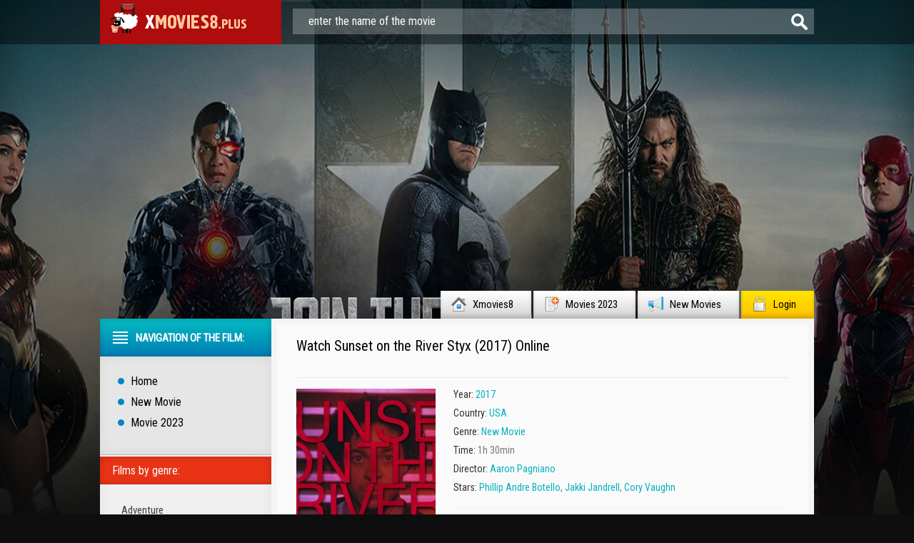

--- FILE ---
content_type: text/html; charset=utf-8
request_url: https://xmovies8.plus/12904-sunset-on-the-river-styx-2017.html
body_size: 9027
content:
<!DOCTYPE html PUBLIC "-//W3C//DTD XHTML 1.0 Transitional//EN" "http://www.w3.org/TR/xhtml1/DTD/xhtml1-transitional.dtd">
<html xmlns="http://www.w3.org/1999/xhtml" lang="en">
<head>
	<meta http-equiv="X-UA-Compatible" content="IE=edge" />
	<meta http-equiv="Content-Type" content="text/html; charset=utf-8" />
<title>Watch Sunset on the River Styx (2017) Watch   Online Free Full Movie HD | Xmovies8</title>
<meta name="description" content="Two lovers fall into a vampire death cult. A ritual turns awry and they're detached from reality" />
<meta name="keywords" content="they're, detached, reality, turns, ritual, vampire, death, lovers" />
<meta name="generator" content="DataLife Engine (http://dle-news.ru)" />
<meta property="og:site_name" content="Xmovies8 2025 | Watch Full Movies Online For Free in 4K" />
<meta property="og:type" content="article" />
<meta property="og:title" content="Sunset on the River Styx (2017)" />
<meta property="og:url" content="https://xmovies8.plus/12904-sunset-on-the-river-styx-2017.html" />
<meta property="og:image" content="http://xmovies8.plus/uploads/posts/2017-01/medium/1485430244_mv5byjmzmdfkzdetywyyny00odgzlwfjm2mtzgfizjgymtc2zdnkxkeyxkfqcgdeqxvymjexmdmzmdc._v1_.jpg" />
<link rel="search" type="application/opensearchdescription+xml" href="https://xmovies8.plus/engine/opensearch.php" title="Xmovies8 2025 | Watch Full Movies Online For Free in 4K" />
<link rel="alternate" type="application/rss+xml" title="Xmovies8 2025 | Watch Full Movies Online For Free in 4K" href="https://xmovies8.plus/rss.xml" />
<script type="text/javascript" src="/engine/classes/min/index.php?charset=utf-8&amp;g=general&amp;18"></script>
<script type="text/javascript" src="/engine/classes/min/index.php?charset=utf-8&amp;f=engine/classes/js/bbcodes.js,engine/classes/highslide/highslide.js,engine/classes/masha/masha.js&amp;18"></script>
        <link rel="stylesheet" href="/templates/xmovies8/video-plugin/video-plugin.css">
	<link rel="stylesheet" href="/templates/xmovies8/css/style.css" type="text/css" />
	<!--[if lte IE 7]>
	<link rel="stylesheet" href="/templates/xmovies8/css/style-ie.css" type="text/css" />
	<![endif]-->
        <link rel="icon" href="/templates/xmovies8/images/favicon.ico" type="image/x-icon"> 
<link rel="shortcut icon" href="/templates/xmovies8/images/favicon.ico" type="image/x-icon">
	<link href='https://fonts.googleapis.com/css?family=Roboto+Condensed&subset=latin,cyrillic-ext,latin-ext,cyrillic' rel='stylesheet' type='text/css' />
	<script type="text/javascript" src="/templates/xmovies8/js/jquery.tcarusel.js"></script>
	<script type="text/javascript" src="/templates/xmovies8/js/jquery.ttabs.js"></script>
	<script type="text/javascript" src="/templates/xmovies8/js/jquery.cookie.js"></script>
	<script type="text/javascript" src="/templates/xmovies8/js/active.js"></script>
	
<meta name="msvalidate.01" content="4253E4B826DF2F0BF5092BF2F0C3D33C" />
    <meta name="google-site-verification" content="vtMX4e7RdBmIrcRRI9ihhYPRXmjDkhyBZJ0ySkL-PcU" />
     
    <meta name="google-site-verification" content="SJTbHog92E7GkYYEulU_wYV9Dmwq9Xx2WZqNUq94gS0" />
    <meta name="google-site-verification" content="9sBgB9ZWWLqan3rL1MRMdkvDLoB5P0PP5aeufmDhVhU" />
       <meta name="google-site-verification" content="LjZppLsM7To5B9TrMwp4N0i7JjkcrnPj9Yu_i6bJbtk" />
    <meta name="google-site-verification" content="LjZppLsM7To5B9TrMwp4N0i7JjkcrnPj9Yu_i6bJbtk" />
    


    
    
    
     </head>
<body>
<script type="text/javascript">
<!--
var dle_root       = '/';
var dle_admin      = '';
var dle_login_hash = '';
var dle_group      = 5;
var dle_skin       = 'xmovies8';
var dle_wysiwyg    = '0';
var quick_wysiwyg  = '0';
var dle_act_lang   = ["Yes", "No", "Enter", "Cancel", "Save", "Delete", "Loading. Please, wait..."];
var menu_short     = 'Quick edit';
var menu_full      = 'Full edit';
var menu_profile   = 'View profile';
var menu_send      = 'Send message';
var menu_uedit     = 'Admin Center';
var dle_info       = 'Information';
var dle_confirm    = 'Confirm';
var dle_prompt     = 'Enter the information';
var dle_req_field  = 'Please fill in all the required fields';
var dle_del_agree  = 'Are you sure you want to delete it? This action cannot be undone';
var dle_spam_agree = 'Are you sure you want to mark the user as a spammer? This will remove all his comments';
var dle_complaint  = 'Enter the text of your complaint to the Administration:';
var dle_big_text   = 'Highlighted section of text is too large.';
var dle_orfo_title = 'Enter a comment to the detected error on the page for Administration ';
var dle_p_send     = 'Send';
var dle_p_send_ok  = 'Notification has been sent successfully ';
var dle_save_ok    = 'Changes are saved successfully. Refresh the page?';
var dle_reply_title= 'Reply to the comment';
var dle_tree_comm  = '0';
var dle_del_news   = 'Delete article';
var allow_dle_delete_news   = false;
var dle_search_delay   = false;
var dle_search_value   = '';
hs.graphicsDir = '/engine/classes/highslide/graphics/';
hs.outlineType = 'rounded-white';
hs.numberOfImagesToPreload = 0;
hs.showCredits = false;

hs.lang = { loadingText : 'Loading...', playTitle : 'Watch slideshow (space) ', pauseTitle:'Pause', previousTitle : 'Previous image', nextTitle :'Next Image',moveTitle :'Move', closeTitle :'Close (Esc)',fullExpandTitle:'Enlarge to full size',restoreTitle:'Click to close image. Click and hold to move.',focusTitle:'Focus',loadingTitle:'Click to cancel'
};
hs.align = 'center'; hs.transitions = ['expand', 'crossfade']; hs.addSlideshow({interval: 4000, repeat: false, useControls: true, fixedControls: 'fit', overlayOptions: { opacity: .75, position: 'bottom center', hideOnMouseOut: true } });

jQuery(function($){
$('#dle-comments-form').submit(function() {
	doAddComments();
	return false;
});
FastSearch();
});
//-->
</script>
    <script src="/templates/xmovies8/video-plugin/video-plugin.js"></script>
<div class="top-line">
	<div class="top-line2">
		<a href="/" class="logo"></a>
		<div class="search-block">
			<form method="post"  action='' style="margin: 0;padding: 0;">
				<input type="hidden" name="do" value="search"><input type="hidden" name="subaction" value="search" />
				<input name="story" type="text" class="form-text" id="story" value="enter the name of the movie" onblur="if(this.value=='') this.value='enter the name of the movie';" onfocus="if(this.value=='enter the name of the movie') this.value='';" title="type in your query and press Enter" />
				<input type="image" src="/templates/xmovies8/images/form-search.png" value="search!" border="0" class="form-search" alt="search!">
			</form>
		</div>
	</div>
</div>
<div class="footer-background">
<div class="main-center-block">
	<div class="head-block">
		
	</div>
	<div class="top-menu">
        <a href="/">Xmovies8<img src="/templates/xmovies8/images/top-menu1.png" alt="xmovies8" /></a>
		<a href="/xfsearch/2023/">Movies 2023<img src="/templates/xmovies8/images/top-menu2.png" alt="movies 2023" /></a>
		<a href="/new-movie/">New Movies<img src="/templates/xmovies8/images/top-menu3.png" alt="new movie" /></a>
		<a href="#" class="login-open">Login<img src="/templates/xmovies8/images/top-menu4.png" alt="" /></a>
		

</div>
	<div style="position: relative;">

<div class="login-block">
	<form method="post" action="">
		<div class="login-line">
			<div class="login-line-title">login:</div>
			<input name="login_name" type="text" class="login-input-text" title="name" />
		</div>
		<div class="login-line">
			<div class="login-line-title">password:</div>
			<input name="login_password" type="password" class="login-input-text" title="password" />
		</div>
		<div style="clear: both;"></div>
		<input onclick="submit();" type="submit" class="enter" value="Войти" /><input name="login" type="hidden" id="login" value="submit" />
		<div class="reg-link">
		
		</div>
		
		<div class="login-soc">
			<div class="login-soc-title">
			
			</div>
		
			<div style="clear: both;"></div>
		</div>
		
	</form>
	<div style="clear: both;"></div>
	<div class="login-close"></div>
</div>
</div>
    
    
	
    

    
	<div class="content-block">
		<div class="left-col">
			<div class="left-menu">
				<div class="left-menu-title">
				Navigation of the film:
				</div>
				<div class="left-menu-main">
                    <a href="/">Home</a>
					<a href="/new-movie/">New Movie</a>
					<a href="/xfsearch/2023/">Movie 2023</a>
				</div>
				<div class="menu-janr">
					<div class="menu-janr-title">
						Films by genre:
					</div>
					<div class="menu-janr-content">
							<a href="/adventure/">Adventure</a>
                 <a href="/animation/">Animation</a>
                <a href="/biography/">Biography </a>
                <a href="/comedy/">Comedy</a>
                <a href="/crime/">Crime</a>
                <a href="/drama/">Drama</a>
                <a href="/family/">Family</a>
                <a href="/fantasy/">Fantasy</a>
                <a href="/history/">History</a>
               <a href="/horror/">Horror</a>
                       <a href="/musical/">Musical </a>
                <a href="/mystery/">Mystery</a>
                <a href="/romance/">Romance</a>
               <a href="/sci-fi/">Sci-fi</a>
                <a href="/short/">Short</a>
                <a href="/sport/">Sport</a>
               <a href="/thriller/">Thriller </a>
                <a href="/war/">War</a>
    <a href="/erotic/">Erotic</a>
					</div>
				</div>
				<div class="sort-menu">
					<div class="sort-menu-title">
						Year of publication:
					</div>
					<div class="sort-menu-content">
						<div class="sort-menu-block">
							<a href="/xfsearch/2023/">Movies 2023</a>
						<a href="/xfsearch/2022/">Movies 2022</a>
						<a href="/xfsearch/2021/">Movies 2021</a>
                            <a href="/xfsearch/2020/">Movies 2020</a>
						</div>
						<div class="sort-menu-block">
								<a href="/xfsearch/2019/">Movies 2019</a>
                        <a href="/xfsearch/2018/">Movies 2018</a>
                            	<a href="/xfsearch/2017/">Movies 2017</a>
                        <a href="/xfsearch/2016/">Movies 2016</a>
						</div>
						<div style="clear: both;"></div>
					</div>
				</div>
				<div class="sort-menu">
					<div class="sort-menu-title">
					Production countries:
					</div>
					<div class="sort-menu-content sort-menu-content2">
						<div class="sort-menu-block">
							<a href="/xfsearch/country/UK/">UK</a>
						<a href="/xfsearch/country/USA/">USA </a>
						<a href="/xfsearch/country/Canada/">Canada</a>
						<a href="/xfsearch/country/India/">India</a>
						</div>
						<div class="sort-menu-block">
							<a href="/xfsearch/country/France/">France</a>
                            <a href="/xfsearch/country/Japan/">Japan</a>
                                   <a href="/xfsearch/country/China/">China</a>
                               <a href="/xfsearch/country/Germany/">Germany</a>
						</div>
						<div style="clear: both;"></div>
					</div>
				</div>
		
			</div>
			
			<div class="left-block">
				<div class="left-block-title">
					Top Movies Of The Month: <img src="/templates/xmovies8/images/left-comments-icon2.png" alt="" />
				</div>
				<div class="left-block-content">
					<a href="https://xmovies8.plus/21707-dune-part-two-2023.html" class="skoro-news">
	<span class="skoro-news-image">
		<img src="https://xmovies8.plus/uploads/posts/2022-11/medium/1667974474_mv5byjfkm2rhzjutn2u0mc00ntmxltk1mjktzdkwnjg3mji0nmyxxkeyxkfqcgdeqxvynta3mtu2mje._v1_fmjpg_ux1000_.jpg" alt="Dune: Part Two (2024)" />
	</span>
	<span class="skoro-news-title">
		Dune: Part Two (2024)
	</span>
</a><a href="https://xmovies8.plus/21724-the-marvels-2023.html" class="skoro-news">
	<span class="skoro-news-image">
		<img src="https://xmovies8.plus/uploads/posts/2022-11/medium/1667975542_mv5bnjq4nzq2mmutmtuwyi00ztvhlwi5y2mtywm3zmm5mtc1ogeyxkeyxkfqcgdeqxvyodk4otc3mty._v1_fmjpg_ux1000_.jpg" alt="The Marvels (2023)" />
	</span>
	<span class="skoro-news-title">
		The Marvels (2023)
	</span>
</a><a href="https://xmovies8.plus/21723-the-meg-2-the-trench-2023.html" class="skoro-news">
	<span class="skoro-news-image">
		<img src="https://xmovies8.plus/uploads/posts/2022-11/medium/1667975468_mv5bzmnjmzkyodytzjgxns00zdjiltlmyzqtzgeznddmotzjztixxkeyxkfqcgdeqxvymtu0ody5otax._v1_fmjpg_ux1000_.jpg" alt="The Meg 2: The Trench (2023)" />
	</span>
	<span class="skoro-news-title">
		The Meg 2: The Trench (2023)
	</span>
</a><a href="https://xmovies8.plus/21721-knock-at-the-cabin-2023.html" class="skoro-news">
	<span class="skoro-news-image">
		<img src="https://xmovies8.plus/uploads/posts/2022-11/medium/1667975371_mv5bndizmgfiztqtmjrmmi00yzi3ltg2zgutmji1mtaxztqzmju2xkeyxkfqcgdeqxvymtkxnjuynq._v1_fmjpg_ux1000_.jpg" alt="Knock at the Cabin (2023)" />
	</span>
	<span class="skoro-news-title">
		Knock at the Cabin (2023)
	</span>
</a><a href="https://xmovies8.plus/21720-peter-pan-wendy-2023.html" class="skoro-news">
	<span class="skoro-news-image">
		<img src="https://xmovies8.plus/uploads/posts/2022-11/medium/1667975319_mv5byjjkyzi5yzctmzzhmy00ogq4ltlmnzytywy4njhjzgu2nze2xkeyxkfqcgdeqxvymtuzmtg2odkz._v1_fmjpg_ux1000_.jpg" alt="Peter Pan & Wendy (2023)" />
	</span>
	<span class="skoro-news-title">
		Peter Pan & Wendy (2023)
	</span>
</a><a href="https://xmovies8.plus/21718-aquaman-and-the-lost-kingdom-2023.html" class="skoro-news">
	<span class="skoro-news-image">
		<img src="https://xmovies8.plus/uploads/posts/2022-11/medium/1667975276_mv5bm2qyytrkmjmtmdk5nc00otc0lwiyytytngnhmzrjmtnhngnkxkeyxkfqcgdeqxvynjc0nzqzntm._v1_fmjpg_ux1000_.jpg" alt="Aquaman and the Lost Kingdom (2023)" />
	</span>
	<span class="skoro-news-title">
		Aquaman and the Lost Kingdom (2023)
	</span>
</a><a href="https://xmovies8.plus/21717-mission-impossible-dead-reckoning-part-one-2023.html" class="skoro-news">
	<span class="skoro-news-image">
		<img src="https://xmovies8.plus/uploads/posts/2022-11/medium/1667974937_mv5bzmm1mmi1mjctotkymi00mjzhlwewn2mtyjewngrjnmuxzmvjxkeyxkfqcgdeqxvyodk4otc3mty._v1_fmjpg_ux1000_.jpg" alt="Mission: Impossible - Dead Reckoning - Part One (2023)" />
	</span>
	<span class="skoro-news-title">
		Mission: Impossible - Dead Reckoning - Part One (2023)
	</span>
</a><a href="https://xmovies8.plus/21715-transformers-rise-of-the-beasts-2023.html" class="skoro-news">
	<span class="skoro-news-image">
		<img src="https://xmovies8.plus/uploads/posts/2022-11/medium/1667974866_mv5bnwq2mwu1zwityjkyni00ymywlwexmzatzmzlmgnhmtg3owi1xkeyxkfqcgdeqxvymtezmti1mjk3._v1_fmjpg_ux1000_.jpg" alt="Transformers: Rise of the Beasts (2023)" />
	</span>
	<span class="skoro-news-title">
		Transformers: Rise of the Beasts (2023)
	</span>
</a><a href="https://xmovies8.plus/21714-the-hunger-games-the-ballad-of-songbirds-and-snakes-2023.html" class="skoro-news">
	<span class="skoro-news-image">
		<img src="https://xmovies8.plus/uploads/posts/2022-11/medium/1667974842_mv5bmwniywnkywytzwywmi00njnjltk2ztatymmwnzexnjywy2u2xkeyxkfqcgdeqxvymtmzmtc1nzu2._v1_fmjpg_ux1000_.jpg" alt="The Hunger Games: The Ballad of Songbirds and Snakes (2023)" />
	</span>
	<span class="skoro-news-title">
		The Hunger Games: The Ballad of Songbirds and Snakes (2023)
	</span>
</a><a href="https://xmovies8.plus/21713-haunted-mansion-2023.html" class="skoro-news">
	<span class="skoro-news-image">
		<img src="https://xmovies8.plus/uploads/posts/2022-11/medium/1667974716_mv5botg0yzvintktnwrkzi00ytgwlwi4ntutyzjjnmu4zjyyy2u3xkeyxkfqcgdeqxvymtezmti1mjk3._v1_fmjpg_ux1000_.jpg" alt="Haunted Mansion (2023)" />
	</span>
	<span class="skoro-news-title">
		Haunted Mansion (2023)
	</span>
</a>
					<div style="clear: both;"></div>
				</div>
			</div>
			<div class="left-block">
				<div class="left-block-title">
					Popular Movies:<img src="/templates/xmovies8/images/left-comments-icon3.png" alt="" />
				</div>
				<div class="left-block-content">
					<div class="trailer-news">
	<div class="trailer-news-image">
		<img src="https://xmovies8.plus/uploads/posts/2022-11/medium/1667916651_mv5bmdi5ztvmmmmtzjg1ny00nznklwfkmdctzdlmmzq4mdcyodzlxkeyxkfqcgdeqxvymzm1ndy1mde._v1_fmjpg_ux1000_.jpg" alt="Oppenheimer (2023)" />
		<a href="https://xmovies8.plus/21699-oppenheimer-2023.html"></a>
	</div>
	<div class="trailer-news-title">
		<a href="https://xmovies8.plus/21699-oppenheimer-2023.html">Oppenheimer (2023)</a>
	</div>
</div><div class="trailer-news">
	<div class="trailer-news-image">
		<img src="https://xmovies8.plus/uploads/posts/2022-11/medium/1668423132_mv5bzdrhntbkntktnmjhyi00mdc0lwjkytqtmja0mgmxmzq1mjllxkeyxkfqcgdeqxvymtezmti1mjk3._v1_fmjpg_ux1000_.jpg" alt="PAW Patrol: The Mighty Movie (2023)" />
		<a href="https://xmovies8.plus/21777-paw-patrol-the-mighty-movie-2023.html"></a>
	</div>
	<div class="trailer-news-title">
		<a href="https://xmovies8.plus/21777-paw-patrol-the-mighty-movie-2023.html">PAW Patrol: The Mighty Movie (2023)</a>
	</div>
</div><div class="trailer-news">
	<div class="trailer-news-image">
		<img src="https://xmovies8.plus/uploads/posts/2022-11/medium/1668422929_mv5bytlkytk0zjytodk1ns00owy5ltljywytzdjhmgq1mzvjmtbixkeyxkfqcgdeqxvymtezmti1mjk3._v1_fmjpg_ux1000_.jpg" alt="Star Wars: Rogue Squadron (2023)" />
		<a href="https://xmovies8.plus/21774-star-wars-rogue-squadron-2023.html"></a>
	</div>
	<div class="trailer-news-title">
		<a href="https://xmovies8.plus/21774-star-wars-rogue-squadron-2023.html">Star Wars: Rogue Squadron (2023)</a>
	</div>
</div><div class="trailer-news">
	<div class="trailer-news-image">
		<img src="https://xmovies8.plus/uploads/posts/2022-11/medium/1667980440_mv5by2ywmjdiotgtnwu4my00zmqwlthmzwqtzthiodnlnmy4ogizxkeyxkfqcgdeqxvymdywnjc3oq._v1_fmjpg_ux1000_.jpg" alt="Asterix & Obelix: The Middle Kingdom (2023)" />
		<a href="https://xmovies8.plus/21748-asterix-obelix-the-middle-kingdom-2023.html"></a>
	</div>
	<div class="trailer-news-title">
		<a href="https://xmovies8.plus/21748-asterix-obelix-the-middle-kingdom-2023.html">Asterix & Obelix: The Middle Kingdom (2023)</a>
	</div>
</div><div class="trailer-news">
	<div class="trailer-news-image">
		<img src="https://xmovies8.plus/uploads/posts/2022-11/medium/1667980084_mv5bmzixndrmngytowjkmi00y2q3lwflyjqtzdcwndhjzwuxntizxkeyxkfqcgdeqxvyntuyndc3ntc._v1_fmjpg_ux1000_.jpg" alt="Magic Mike's Last Dance (2023)" />
		<a href="https://xmovies8.plus/21740-magic-mikes-last-dance-2023.html"></a>
	</div>
	<div class="trailer-news-title">
		<a href="https://xmovies8.plus/21740-magic-mikes-last-dance-2023.html">Magic Mike's Last Dance (2023)</a>
	</div>
</div><div class="trailer-news">
	<div class="trailer-news-image">
		<img src="https://xmovies8.plus/uploads/posts/2022-11/medium/1667975768_mv5bzdcxodvjmtktztaymi00yme1lwi1mjetyzazowe3yje1zge4xkeyxkfqcgdeqxvymtuzmtg2odkz._v1_fmjpg_ux1000_.jpg" alt="Elemental (2023)" />
		<a href="https://xmovies8.plus/21728-elemental-2023.html"></a>
	</div>
	<div class="trailer-news-title">
		<a href="https://xmovies8.plus/21728-elemental-2023.html">Elemental (2023)</a>
	</div>
</div><div class="trailer-news">
	<div class="trailer-news-image">
		<img src="https://xmovies8.plus/uploads/posts/2022-11/medium/1667975675_mv5bnthmztmymgitytvini00ywfkltk1nwmtntjkyjzlmju3zgvhxkeyxkfqcgdeqxvynjc0nzqzntm._v1_fmjpg_ux1000_.jpg" alt="Blue Beetle (2023)" />
		<a href="https://xmovies8.plus/21727-blue-beetle-2023.html"></a>
	</div>
	<div class="trailer-news-title">
		<a href="https://xmovies8.plus/21727-blue-beetle-2023.html">Blue Beetle (2023)</a>
	</div>
</div>
					<div style="clear: both;"></div>
					<a href="/new-film-stream/" class="more-trailer-link">Altri film popolari</a>
				</div>
			</div>
		</div>
		<div class="right-col">
			
			
			<div id='dle-content'><div class="full-news" itemscope itemtype="http://schema.org/Movie">
	<meta itemprop="duration" content="1h 30min" />
	<meta itemprop="datePublished" content="2017-01-26" />
	<div class="main-news-shad">
		<div class="main-news-top">
			<div class="main-news-title">
				<h1 itemprop="name">Watch Sunset on the River Styx (2017) Online</h1> 
			</div>
		
			<div class="main-news-rating" itemtype="http://schema.org/aggregateRating">
	
            </div>
		</div>
		<div class="main-news-center">
			<div class="main-news-left">
				<div class="main-news-image">
					<img src="/uploads/posts/2017-01/medium/1485430244_mv5byjmzmdfkzdetywyyny00odgzlwfjm2mtzgfizjgymtc2zdnkxkeyxkfqcgdeqxvymjexmdmzmdc._v1_.jpg" alt="Sunset on the River Styx (2017)" itemprop="image" />
					<div class="main-news-quality">HD</div>      
                      
				</div>
                
        <a href="/stream.php"  rel="nofollow"  target="_blank"   class="main-news-more">Watch online in FULL HD</a>

			</div>
        		

			
        
                
            
			<div class="main-news-line-info">
                <div class="main-news-line boxshow">
                 
                    </div>
				
				<div class="main-news-line boxshow">
					<i>Year:</i> <a href="https://xmovies8.plus/xfsearch/year/2017/">2017</a>
				</div>
				
				
				<div class="main-news-line">
					<i>Country:	 </i> <a href="https://xmovies8.plus/xfsearch/country/USA/">USA</a>
				</div>
				
				<div class="main-news-line zap boxshow" itemprop="genre">
					<i>Genre: </i> <a href="https://xmovies8.plus/new-movie/">New Movie</a>
				</div>
				
				<div class="main-news-line">
					<i>Time:</i> 1h 30min
				</div>
				
                
                  	
				<div class="main-news-line">
					<i>Director:</i> <a href="https://xmovies8.plus/xfsearch/director/Aaron+Pagniano/">Aaron Pagniano</a>
				</div>
				
                
                
                	
				<div class="main-news-line">
					<i>Stars:	</i> <a href="https://xmovies8.plus/xfsearch/actors/Phillip+Andre+Botello/">Phillip Andre Botello</a>, <a href="https://xmovies8.plus/xfsearch/actors/Jakki+Jandrell/">Jakki Jandrell</a>, <a href="https://xmovies8.plus/xfsearch/actors/Cory+Vaughn/">Cory Vaughn</a>
				</div>
				
                
			 
                      
                
				<div class="main-news-fav">
					
			
				</div>
			</div>
			<div style="clear: both;height: 10px;"></div>
	
		</div>
		<div class="main-news-descr">
			<div class="main-news-descr-title"><br> <br>
				Plot: 
			</div>
			<div class="main-news-descr-content" itemprop="description">
				Two lovers fall into a vampire death cult. A ritual turns awry and they're detached from reality<div style="clear: both;"></div>
			</div>
			<div class="descr-full">full description</div>
		</div>

		<div class="tt-tabs tabs-full-news">
			<div class="index-tabs">
           
                
                <center>		<span><h2>Watch  Sunset on the River Styx (2017)  Online for Free </h2></span></center>
						  <br>
       
      
		
		        <div class="tt-tabs tabs-full-news">
			<div class="index-tabs">
                <span>STREAM EN 4K</span>
			<span>TRAILER</span>			
			</div>
			<div class="index-panel">
    
				<div class="tt-panel" itemprop="video" itemscope itemtype="http://schema.org/VideoObject">
					<div class="full-news-video" itemprop="embedHTML">
					
                        
                        				        <div id="fr"></div>

      <div class="video-player-plugin"><br />    <div class="session" namesession="Host"><br />        <span namevideo="Trailer"><br />            <iframe src="https://www.youtube.com/embed/whf-TKIOBkk?rel=0" width="560" height="315"  frameborder="0" allowfullscreen></iframe><br />        </span><br />    </div><br /></div> 
                        
                        
					</div>
					<div style="clear: both;"></div>
				</div>
				
				
				<div class="tt-panel">
					<div class="full-news-videon" id="video" >
						
                         <div class="video-player-plugin"><br />    <div class="session" namesession="Host"><br />        <span namevideo="Trailer"><br />            <iframe src="https://www.youtube.com/embed/whf-TKIOBkk?rel=0" width="560" height="315"  frameborder="0" allowfullscreen></iframe><br />        </span><br />    </div><br /></div> 
                                           
					</div>

                    
					<div style="clear: both;"></div>
				</div>
                
			
			</div>
        </div>
            

                  
            </div>
		
			</div>
        

      
        
		<div class="related-block">
			<div class="related-block-title">
				Similar Movies to Sunset on the River Styx (2017):
			</div>
			<div class="related-block-content">
				<div class="related-news">
	<div class="related-news-image">
		<a href="https://xmovies8.plus/12452-styx-2017.html">
			<img src="https://xmovies8.plus/uploads/posts/2019-02/medium/1551087480_mv5bmje2mzayodm2nv5bml5banbnxkftztgwmdmzmdcynzm._v1_sy1000_cr006741000_al_.jpg" alt="Styx (2018)" />
		</a>
	</div>
	<div class="related-news-title">
		<a href="https://xmovies8.plus/12452-styx-2017.html">Styx (2018)</a>
	</div>
</div><div class="related-news">
	<div class="related-news-image">
		<a href="https://xmovies8.plus/11256-doa-blood-river-2017.html">
			<img src="/uploads/posts/2017-01/medium/1484483725_mv5bnwq4odvmnditngzizs00yzvklwi3mzktzwqwm2vkzmezzdqwl2ltywdll2ltywdlxkeyxkfqcgdeqxvyndgzodazmq._v1_sy397_sx587_al_.jpg" alt="D.O.A. Blood River (2017)" />
		</a>
	</div>
	<div class="related-news-title">
		<a href="https://xmovies8.plus/11256-doa-blood-river-2017.html">D.O.A. Blood River (2017)</a>
	</div>
</div><div class="related-news">
	<div class="related-news-image">
		<a href="https://xmovies8.plus/11024-dark-river-2017.html">
			<img src="https://xmovies8.plus/uploads/posts/2018-07/medium/1532374309_mv5bmtkzndc3mzg4nf5bml5banbnxkftztgwnzk5oda4ndm._v1_sy1000_sx664_al_.jpg" alt="Dark River (2017)" />
		</a>
	</div>
	<div class="related-news-title">
		<a href="https://xmovies8.plus/11024-dark-river-2017.html">Dark River (2017)</a>
	</div>
</div><div class="related-news">
	<div class="related-news-image">
		<a href="https://xmovies8.plus/10765-wind-river-2017-1.html">
			<img src="/uploads/posts/2017-01/medium/1484149538_mv5bnwrjmdg1y2utnzcwns00nzy3lwjmzditzjc1mjnjodq1ntjml2ltywdll2ltywdlxkeyxkfqcgdeqxvynjkxmzgzodu._v1_.jpg" alt="Wind River (2017)" />
		</a>
	</div>
	<div class="related-news-title">
		<a href="https://xmovies8.plus/10765-wind-river-2017-1.html">Wind River (2017)</a>
	</div>
</div><div class="related-news">
	<div class="related-news-image">
		<a href="https://xmovies8.plus/9365-watch-the-sunset-2016.html">
			<img src="/uploads/posts/2016-12/medium/1482602092_mv5by2jjmdk1mgutytc0ns00mda4ltg2ywetmwe0yjnjndg2ndgyxkeyxkfqcgdeqxvymjizntcwotc._v1_sy500_cr00353500_al_.jpg" alt="Watch the Sunset (2016)" />
		</a>
	</div>
	<div class="related-news-title">
		<a href="https://xmovies8.plus/9365-watch-the-sunset-2016.html">Watch the Sunset (2016)</a>
	</div>
</div><div class="related-news">
	<div class="related-news-image">
		<a href="https://xmovies8.plus/8465-sunset-contract-2016.html">
			<img src="/uploads/posts/2016-12/medium/1481917888_mv5bnzllmtq1zwqtytg5ns00mmi0lwe5nzatmdc3otgzzgmzztdhxkeyxkfqcgdeqxvymjmzntg4ntm._v1_sy500_cr00333500_al_.jpg" alt="Sunset Contract (2016)" />
		</a>
	</div>
	<div class="related-news-title">
		<a href="https://xmovies8.plus/8465-sunset-contract-2016.html">Sunset Contract (2016)</a>
	</div>
</div><div class="related-news">
	<div class="related-news-image">
		<a href="https://xmovies8.plus/8262-sunset-rock-2016.html">
			<img src="/uploads/posts/2016-12/medium/1481793352_mv5bmjm1mtkzntaxm15bml5banbnxkftztgwmdqzmdmwnte._v1_sy500_cr00337500_al_.jpg" alt="Sunset Rock (2016)" />
		</a>
	</div>
	<div class="related-news-title">
		<a href="https://xmovies8.plus/8262-sunset-rock-2016.html">Sunset Rock (2016)</a>
	</div>
</div><div class="related-news">
	<div class="related-news-image">
		<a href="https://xmovies8.plus/2468-the-third-side-of-the-river-2014.html">
			<img src="/uploads/posts/2015-11/1447188855_mv5bmtc5ntc2mdi1n15bml5banbnxkftztgwnjy5ntmzmje._v1__sx1303_sy547_.jpg" alt="The Third Side of the River (2014)" />
		</a>
	</div>
	<div class="related-news-title">
		<a href="https://xmovies8.plus/2468-the-third-side-of-the-river-2014.html">The Third Side of the River (2014)</a>
	</div>
</div>
				<div style="clear: both;"></div>
			</div>
		</div>
	</div>
</div>
<div class="comments-block">
	<div class="comments-block-title">
	
	</div>
	<div class="comments-block-content">

		<div style="clear: both;"></div>
	
	</div>
</div>
<link rel="stylesheet" href="/templates/xmovies8/css/swiper.css" type="text/css" />
<script src="/templates/xmovies8/js/swiper.jquery.min.js"></script>
<script type="text/javascript">
	$(function(){
		
		$('.descr-full').click(function(){
			$('.main-news-descr-content').css({height:'auto'});
			$(this).hide();
		});
		
		$('.full-news-kadr br').remove();
		
	});
	
		var sliderImages = $('.full-news-kadr').find('img');
			
		// 
		sliderImages.each(function(){
			var sliderImagesSrc = $(this).attr('src');
			var sliderImagesTitle = $(this).attr('alt');
			var sliderImagesLink = $(this).parent('a').attr('href');
					
			if(sliderImagesLink == undefined) {
			// если просто картинка, без тумба
				$('.swiper-wrapper').append('<div class="swiper-slide"><a href="'+sliderImagesSrc+'" rel="highslide" class="highslide"><img src="'+sliderImagesSrc+'" alt="'+sliderImagesTitle+'" title="'+sliderImagesTitle+'" /></a></div>');
			} else {
			// если картинка с тумбом
				$('.swiper-wrapper').append('<div class="swiper-slide"><a href="'+sliderImagesLink+'" rel="highslide" class="highslide"><img src="'+sliderImagesSrc+'" alt="'+sliderImagesTitle+'" title="'+sliderImagesTitle+'" /></a></div>');
			}							
					
		});
	
	//
	
	
	var handleMatchMedia2 = function (mediaQuery) {
		if (mediaQuery.matches) {
			var swiper = new Swiper('.swiper-container', {
				pagination: '.swiper-pagination',
				slidesPerView: 2,
				spaceBetween: 10
			});
		} else {
			var swiper = new Swiper('.swiper-container', {
				pagination: '.swiper-pagination',
				slidesPerView: 3,
				spaceBetween: 30
			});
		}
	}
	mql2 = window.matchMedia('all and (max-width: 1100px)');

	handleMatchMedia2(mql2);
	mql2.addListener(handleMatchMedia2); 
	
	
    /*var swiper = new Swiper('.swiper-container', {
        pagination: '.swiper-pagination',
        slidesPerView: 3,
        spaceBetween: 30
    });*/
	
	$('.tt-tabs').ttabs();
	
</script>
<div id="dle-ajax-comments"></div>
<form  method="post" name="dle-comments-form" id="dle-comments-form" >
		<input type="hidden" name="subaction" value="addcomment" />
		<input type="hidden" name="post_id" id="post_id" value="12904" /></form></div>
			<div style="clear: both;"></div>
		</div>
		<div style="clear: both;"></div>
	</div>
    
    
    
   
    
    
	<div class="bottom-block">
		<div class="bottom-block-left">
			<div class="bottom-block-title">
			The best film of the year
			</div>
			<div class="bottom-block-content">
				
				<div style="clear: both;"></div>
			</div>
		</div>
		<div class="bottom-block-right">
			<div class="bottom-block-title">
				The latest New Movies inserted
			</div>
			<div class="bottom-block-content">
				<div class="kino-news">
	<div class="kino-news-date">
		17.12.2024
	</div>
	<a href="https://xmovies8.plus/22754-thunderbolts-2025.html" class="kino-news-title">
		Thunderbolts (2025)
	</a>
</div><div class="kino-news">
	<div class="kino-news-date">
		13.06.2024
	</div>
	<a href="https://xmovies8.plus/22755-the-lost-locket-2025.html" class="kino-news-title">
		The Lost Locket (2025)
	</a>
</div><div class="kino-news">
	<div class="kino-news-date">
		13.06.2024
	</div>
	<a href="https://xmovies8.plus/22753-the-last-battleship-2025.html" class="kino-news-title">
		The Last Battleship (2025)
	</a>
</div><div class="kino-news">
	<div class="kino-news-date">
		13.06.2024
	</div>
	<a href="https://xmovies8.plus/22752-the-passion-of-the-christ-resurrection-chapter-i-2025.html" class="kino-news-title">
		The Passion of the Christ: Resurrection - Chapter I (2025)
	</a>
</div><div class="kino-news">
	<div class="kino-news-date">
		13.06.2024
	</div>
	<a href="https://xmovies8.plus/22751-delfinos-journey-2025.html" class="kino-news-title">
		Delfino's Journey (2025)
	</a>
</div>
				<div style="clear: both;"></div>
				
			</div>
		</div>
		<div style="clear: both;"></div>
	</div>
	<div class="footer">
		<div class="footer2">
			<div class="footer-menu">
				<div class="footer-menu-block">
                    <a href="/">Xmovies8</a>
					<a href="/new-movie/">New Films</a>
                     <a href="/animation/">Animation</a>
                <a href="/biography/">Biography </a>
                <a href="/comedy/">Comedy</a>
                <a href="contact.html">Contact</a>
                <a href="/dmca.html">DMCA</a>
				</div>
				<div class="footer-menu-block">
					 <a href="/fantasy/">Fantasy</a>
                
                        
                 
    
                        
                     
                
                    
                    
                         
				</div>
			</div>
			<div class="footer-right">
				<div class="footer-text">
                        
                    <strong>XMovies8</strong> - Best Website To Watch for Free Movies Online At the moment, that would be interesting to see the new movie in good quality do not necessarily go to the cinema.
                    Watch and download latest FREE Full HD Movies online on zmovie, putlocker, vodlocker, sockshare, viooz, solarmovie, Zmovie, videomega, Watch32, thevideo, PrimeWire, Megashare, movie4k, movie8k, movie2k without registration. Watch latest free <strong>movies online</strong>  on best streaming site. Stream your favorite 2k, 4k movies on iPhone, iOS, Android or Smart TV.
                    
                </div>
				<div class="footer-bottom">
					<div class="footer-soc">
					
                        
                        
               
					</div>
					<div class="footer-count">
					
					</div>
					<div class="footer-up"></div>
				</div>
				
			</div>
			<div style="clear: both;"></div>
		</div>
	</div>
</div>
</div>
<!--[if IE 6]>
<a href="http://www.microsoft.com/rus/windows/internet-explorer/worldwide-sites.aspx" class="alert"></a>
<![endif]-->
    
    
    
        <noindex>
<!-- Yandex.Metrika counter -->
<script type="text/javascript">
    (function (d, w, c) {
        (w[c] = w[c] || []).push(function() {
            try {
                w.yaCounter38234450 = new Ya.Metrika({
                    id:38234450,
                    clickmap:true,
                    trackLinks:true,
                    accurateTrackBounce:true,
                    webvisor:true
                });
            } catch(e) { }
        });

        var n = d.getElementsByTagName("script")[0],
            s = d.createElement("script"),
            f = function () { n.parentNode.insertBefore(s, n); };
        s.type = "text/javascript";
        s.async = true;
        s.src = "https://mc.yandex.ru/metrika/watch.js";

        if (w.opera == "[object Opera]") {
            d.addEventListener("DOMContentLoaded", f, false);
        } else { f(); }
    })(document, window, "yandex_metrika_callbacks");
</script>
<noscript><div><img src="https://mc.yandex.ru/watch/38234450" style="position:absolute; left:-9999px;" alt="" /></div></noscript>
<!-- /Yandex.Metrika counter -->
            
        
    </noindex>
    
<script defer src="https://static.cloudflareinsights.com/beacon.min.js/vcd15cbe7772f49c399c6a5babf22c1241717689176015" integrity="sha512-ZpsOmlRQV6y907TI0dKBHq9Md29nnaEIPlkf84rnaERnq6zvWvPUqr2ft8M1aS28oN72PdrCzSjY4U6VaAw1EQ==" data-cf-beacon='{"version":"2024.11.0","token":"52f8fa2e9bab456c9fb12172f04d90e6","r":1,"server_timing":{"name":{"cfCacheStatus":true,"cfEdge":true,"cfExtPri":true,"cfL4":true,"cfOrigin":true,"cfSpeedBrain":true},"location_startswith":null}}' crossorigin="anonymous"></script>
</body>
</html>
<!-- DataLife Engine Copyright SoftNews Media Group (http://dle-news.ru) -->
